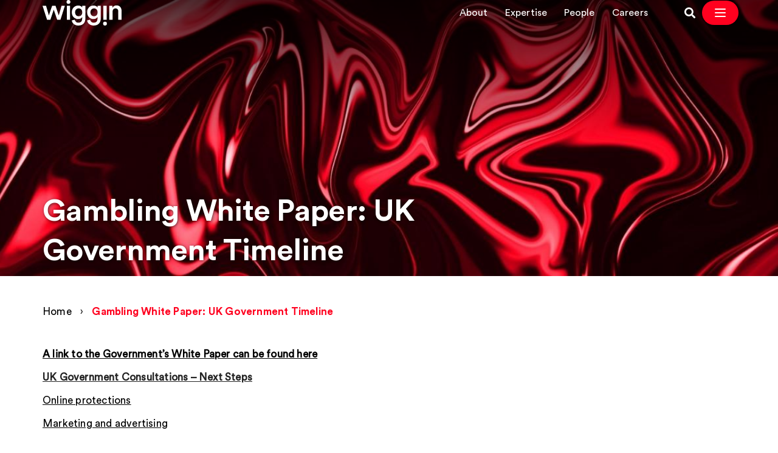

--- FILE ---
content_type: text/html; charset=UTF-8
request_url: https://www.wiggin.co.uk/white-paper-timelines-government/
body_size: 16515
content:
<!doctype html>
<html lang="en-GB">

<head>
    <meta charset="UTF-8">
    <title>Gambling White Paper: UK Government Timeline - Wiggin LLP : Wiggin LLP</title>

    <link rel="apple-touch-icon" sizes="180x180" href="https://www.wiggin.co.uk/app/themes/wiggin-llp/assets/img/favicons/apple-touch-icon.png">
    <link rel="icon" type="image/png" sizes="32x32" href="https://www.wiggin.co.uk/app/themes/wiggin-llp/assets/img/favicons/favicon-32x32.png">
    <link rel="icon" type="image/png" sizes="16x16" href="https://www.wiggin.co.uk/app/themes/wiggin-llp/assets/img/favicons/favicon-16x16.png">
    <link rel="manifest" href="https://www.wiggin.co.uk/app/themes/wiggin-llp/assets/img/favicons/site.webmanifest">
    <link rel="mask-icon" href="https://www.wiggin.co.uk/app/themes/wiggin-llp/assets/img/favicons/safari-pinned-tab.svg" color="#ff0000">
    <meta name="msapplication-TileColor" content="#ffffff">
    <meta name="theme-color" content="#ffffff">

    <meta http-equiv="X-UA-Compatible" content="IE=edge,chrome=1">
    <meta name="viewport" content="width=device-width, initial-scale=1.0">
    <meta name="description" content="">

    <meta name='robots' content='index, follow, max-image-preview:large, max-snippet:-1, max-video-preview:-1' />

	<!-- This site is optimized with the Yoast SEO Premium plugin v25.4 (Yoast SEO v25.9) - https://yoast.com/wordpress/plugins/seo/ -->
	<link rel="canonical" href="https://www.wiggin.co.uk/white-paper-timelines-government/" />
	<meta property="og:locale" content="en_GB" />
	<meta property="og:type" content="article" />
	<meta property="og:title" content="Gambling White Paper: UK Government Timeline - Wiggin LLP" />
	<meta property="og:description" content="A link to the Government&#8217;s White Paper can be found here UK Government Consultations &#8211; Next Steps Online protections Marketing and advertising Gambling Commission’s powers and resources Dispute resolution and consumer redress Children and young adults Land-based gambling Online protections Proposed change How it will be delivered Next step Current status Implementation date Stake limits: Introduction [&hellip;]" />
	<meta property="og:url" content="https://www.wiggin.co.uk/white-paper-timelines-government/" />
	<meta property="og:site_name" content="Wiggin LLP" />
	<meta property="article:modified_time" content="2025-12-16T14:36:31+00:00" />
	<meta property="og:image" content="https://www.wiggin.co.uk/app/uploads/2022/10/Neon-Marble-Red.jpg" />
	<meta property="og:image:width" content="1200" />
	<meta property="og:image:height" content="627" />
	<meta property="og:image:type" content="image/png" />
	<meta name="twitter:card" content="summary_large_image" />
	<meta name="twitter:image" content="https://www.wiggin.co.uk/app/uploads/2022/10/Neon-Marble-Red.jpg" />
	<meta name="twitter:label1" content="Estimated reading time" />
	<meta name="twitter:data1" content="9 minutes" />
	<script type="application/ld+json" class="yoast-schema-graph">{"@context":"https://schema.org","@graph":[{"@type":"WebPage","@id":"https://www.wiggin.co.uk/white-paper-timelines-government/","url":"https://www.wiggin.co.uk/white-paper-timelines-government/","name":"Gambling White Paper: UK Government Timeline - Wiggin LLP","isPartOf":{"@id":"https://www.wiggin.eu/#website"},"datePublished":"2023-05-04T08:56:51+00:00","dateModified":"2025-12-16T14:36:31+00:00","breadcrumb":{"@id":"https://www.wiggin.co.uk/white-paper-timelines-government/#breadcrumb"},"inLanguage":"en-GB","potentialAction":[{"@type":"ReadAction","target":["https://www.wiggin.co.uk/white-paper-timelines-government/"]}]},{"@type":"BreadcrumbList","@id":"https://www.wiggin.co.uk/white-paper-timelines-government/#breadcrumb","itemListElement":[{"@type":"ListItem","position":1,"name":"Home","item":"https://www.wiggin.co.uk/"},{"@type":"ListItem","position":2,"name":"Gambling White Paper: UK Government Timeline"}]},{"@type":"WebSite","@id":"https://www.wiggin.eu/#website","url":"https://www.wiggin.eu/","name":"Wiggin LLP","description":"","publisher":{"@id":"https://www.wiggin.eu/#organization"},"potentialAction":[{"@type":"SearchAction","target":{"@type":"EntryPoint","urlTemplate":"https://www.wiggin.eu/?s={search_term_string}"},"query-input":{"@type":"PropertyValueSpecification","valueRequired":true,"valueName":"search_term_string"}}],"inLanguage":"en-GB"},{"@type":["Organization","Place"],"@id":"https://www.wiggin.eu/#organization","name":"Wiggin LLP","url":"https://www.wiggin.eu/","logo":{"@id":"https://www.wiggin.co.uk/white-paper-timelines-government/#local-main-organization-logo"},"image":{"@id":"https://www.wiggin.co.uk/white-paper-timelines-government/#local-main-organization-logo"},"sameAs":["https://www.linkedin.com/company/wiggin"],"description":"Wiggin is a full service law firm that specialises in media, entertainment, technology and IP.","legalName":"Wiggin LLP","telephone":[],"openingHoursSpecification":[{"@type":"OpeningHoursSpecification","dayOfWeek":["Monday","Tuesday","Wednesday","Thursday","Friday","Saturday","Sunday"],"opens":"09:00","closes":"17:00"}]},{"@type":"ImageObject","inLanguage":"en-GB","@id":"https://www.wiggin.co.uk/white-paper-timelines-government/#local-main-organization-logo","url":"https://www.wiggin.co.uk/app/uploads/2020/10/default-post-img.png","contentUrl":"https://www.wiggin.co.uk/app/uploads/2020/10/default-post-img.png","width":1200,"height":627,"caption":"Wiggin LLP"}]}</script>
	<!-- / Yoast SEO Premium plugin. -->


<link rel='dns-prefetch' href='//www.wiggin.co.uk' />
<link rel='dns-prefetch' href='//use.fontawesome.com' />
<link rel="alternate" title="oEmbed (JSON)" type="application/json+oembed" href="https://www.wiggin.co.uk/wp-json/oembed/1.0/embed?url=https%3A%2F%2Fwww.wiggin.co.uk%2Fwhite-paper-timelines-government%2F" />
<link rel="alternate" title="oEmbed (XML)" type="text/xml+oembed" href="https://www.wiggin.co.uk/wp-json/oembed/1.0/embed?url=https%3A%2F%2Fwww.wiggin.co.uk%2Fwhite-paper-timelines-government%2F&#038;format=xml" />
<style id='wp-img-auto-sizes-contain-inline-css' type='text/css'>
img:is([sizes=auto i],[sizes^="auto," i]){contain-intrinsic-size:3000px 1500px}
/*# sourceURL=wp-img-auto-sizes-contain-inline-css */
</style>
<style id='wp-emoji-styles-inline-css' type='text/css'>

	img.wp-smiley, img.emoji {
		display: inline !important;
		border: none !important;
		box-shadow: none !important;
		height: 1em !important;
		width: 1em !important;
		margin: 0 0.07em !important;
		vertical-align: -0.1em !important;
		background: none !important;
		padding: 0 !important;
	}
/*# sourceURL=wp-emoji-styles-inline-css */
</style>
<style id='wp-block-library-inline-css' type='text/css'>
:root{--wp-block-synced-color:#7a00df;--wp-block-synced-color--rgb:122,0,223;--wp-bound-block-color:var(--wp-block-synced-color);--wp-editor-canvas-background:#ddd;--wp-admin-theme-color:#007cba;--wp-admin-theme-color--rgb:0,124,186;--wp-admin-theme-color-darker-10:#006ba1;--wp-admin-theme-color-darker-10--rgb:0,107,160.5;--wp-admin-theme-color-darker-20:#005a87;--wp-admin-theme-color-darker-20--rgb:0,90,135;--wp-admin-border-width-focus:2px}@media (min-resolution:192dpi){:root{--wp-admin-border-width-focus:1.5px}}.wp-element-button{cursor:pointer}:root .has-very-light-gray-background-color{background-color:#eee}:root .has-very-dark-gray-background-color{background-color:#313131}:root .has-very-light-gray-color{color:#eee}:root .has-very-dark-gray-color{color:#313131}:root .has-vivid-green-cyan-to-vivid-cyan-blue-gradient-background{background:linear-gradient(135deg,#00d084,#0693e3)}:root .has-purple-crush-gradient-background{background:linear-gradient(135deg,#34e2e4,#4721fb 50%,#ab1dfe)}:root .has-hazy-dawn-gradient-background{background:linear-gradient(135deg,#faaca8,#dad0ec)}:root .has-subdued-olive-gradient-background{background:linear-gradient(135deg,#fafae1,#67a671)}:root .has-atomic-cream-gradient-background{background:linear-gradient(135deg,#fdd79a,#004a59)}:root .has-nightshade-gradient-background{background:linear-gradient(135deg,#330968,#31cdcf)}:root .has-midnight-gradient-background{background:linear-gradient(135deg,#020381,#2874fc)}:root{--wp--preset--font-size--normal:16px;--wp--preset--font-size--huge:42px}.has-regular-font-size{font-size:1em}.has-larger-font-size{font-size:2.625em}.has-normal-font-size{font-size:var(--wp--preset--font-size--normal)}.has-huge-font-size{font-size:var(--wp--preset--font-size--huge)}.has-text-align-center{text-align:center}.has-text-align-left{text-align:left}.has-text-align-right{text-align:right}.has-fit-text{white-space:nowrap!important}#end-resizable-editor-section{display:none}.aligncenter{clear:both}.items-justified-left{justify-content:flex-start}.items-justified-center{justify-content:center}.items-justified-right{justify-content:flex-end}.items-justified-space-between{justify-content:space-between}.screen-reader-text{border:0;clip-path:inset(50%);height:1px;margin:-1px;overflow:hidden;padding:0;position:absolute;width:1px;word-wrap:normal!important}.screen-reader-text:focus{background-color:#ddd;clip-path:none;color:#444;display:block;font-size:1em;height:auto;left:5px;line-height:normal;padding:15px 23px 14px;text-decoration:none;top:5px;width:auto;z-index:100000}html :where(.has-border-color){border-style:solid}html :where([style*=border-top-color]){border-top-style:solid}html :where([style*=border-right-color]){border-right-style:solid}html :where([style*=border-bottom-color]){border-bottom-style:solid}html :where([style*=border-left-color]){border-left-style:solid}html :where([style*=border-width]){border-style:solid}html :where([style*=border-top-width]){border-top-style:solid}html :where([style*=border-right-width]){border-right-style:solid}html :where([style*=border-bottom-width]){border-bottom-style:solid}html :where([style*=border-left-width]){border-left-style:solid}html :where(img[class*=wp-image-]){height:auto;max-width:100%}:where(figure){margin:0 0 1em}html :where(.is-position-sticky){--wp-admin--admin-bar--position-offset:var(--wp-admin--admin-bar--height,0px)}@media screen and (max-width:600px){html :where(.is-position-sticky){--wp-admin--admin-bar--position-offset:0px}}

/*# sourceURL=wp-block-library-inline-css */
</style><style id='global-styles-inline-css' type='text/css'>
:root{--wp--preset--aspect-ratio--square: 1;--wp--preset--aspect-ratio--4-3: 4/3;--wp--preset--aspect-ratio--3-4: 3/4;--wp--preset--aspect-ratio--3-2: 3/2;--wp--preset--aspect-ratio--2-3: 2/3;--wp--preset--aspect-ratio--16-9: 16/9;--wp--preset--aspect-ratio--9-16: 9/16;--wp--preset--color--black: #000000;--wp--preset--color--cyan-bluish-gray: #abb8c3;--wp--preset--color--white: #ffffff;--wp--preset--color--pale-pink: #f78da7;--wp--preset--color--vivid-red: #cf2e2e;--wp--preset--color--luminous-vivid-orange: #ff6900;--wp--preset--color--luminous-vivid-amber: #fcb900;--wp--preset--color--light-green-cyan: #7bdcb5;--wp--preset--color--vivid-green-cyan: #00d084;--wp--preset--color--pale-cyan-blue: #8ed1fc;--wp--preset--color--vivid-cyan-blue: #0693e3;--wp--preset--color--vivid-purple: #9b51e0;--wp--preset--gradient--vivid-cyan-blue-to-vivid-purple: linear-gradient(135deg,rgb(6,147,227) 0%,rgb(155,81,224) 100%);--wp--preset--gradient--light-green-cyan-to-vivid-green-cyan: linear-gradient(135deg,rgb(122,220,180) 0%,rgb(0,208,130) 100%);--wp--preset--gradient--luminous-vivid-amber-to-luminous-vivid-orange: linear-gradient(135deg,rgb(252,185,0) 0%,rgb(255,105,0) 100%);--wp--preset--gradient--luminous-vivid-orange-to-vivid-red: linear-gradient(135deg,rgb(255,105,0) 0%,rgb(207,46,46) 100%);--wp--preset--gradient--very-light-gray-to-cyan-bluish-gray: linear-gradient(135deg,rgb(238,238,238) 0%,rgb(169,184,195) 100%);--wp--preset--gradient--cool-to-warm-spectrum: linear-gradient(135deg,rgb(74,234,220) 0%,rgb(151,120,209) 20%,rgb(207,42,186) 40%,rgb(238,44,130) 60%,rgb(251,105,98) 80%,rgb(254,248,76) 100%);--wp--preset--gradient--blush-light-purple: linear-gradient(135deg,rgb(255,206,236) 0%,rgb(152,150,240) 100%);--wp--preset--gradient--blush-bordeaux: linear-gradient(135deg,rgb(254,205,165) 0%,rgb(254,45,45) 50%,rgb(107,0,62) 100%);--wp--preset--gradient--luminous-dusk: linear-gradient(135deg,rgb(255,203,112) 0%,rgb(199,81,192) 50%,rgb(65,88,208) 100%);--wp--preset--gradient--pale-ocean: linear-gradient(135deg,rgb(255,245,203) 0%,rgb(182,227,212) 50%,rgb(51,167,181) 100%);--wp--preset--gradient--electric-grass: linear-gradient(135deg,rgb(202,248,128) 0%,rgb(113,206,126) 100%);--wp--preset--gradient--midnight: linear-gradient(135deg,rgb(2,3,129) 0%,rgb(40,116,252) 100%);--wp--preset--font-size--small: 13px;--wp--preset--font-size--medium: 20px;--wp--preset--font-size--large: 36px;--wp--preset--font-size--x-large: 42px;--wp--preset--spacing--20: 0.44rem;--wp--preset--spacing--30: 0.67rem;--wp--preset--spacing--40: 1rem;--wp--preset--spacing--50: 1.5rem;--wp--preset--spacing--60: 2.25rem;--wp--preset--spacing--70: 3.38rem;--wp--preset--spacing--80: 5.06rem;--wp--preset--shadow--natural: 6px 6px 9px rgba(0, 0, 0, 0.2);--wp--preset--shadow--deep: 12px 12px 50px rgba(0, 0, 0, 0.4);--wp--preset--shadow--sharp: 6px 6px 0px rgba(0, 0, 0, 0.2);--wp--preset--shadow--outlined: 6px 6px 0px -3px rgb(255, 255, 255), 6px 6px rgb(0, 0, 0);--wp--preset--shadow--crisp: 6px 6px 0px rgb(0, 0, 0);}:where(.is-layout-flex){gap: 0.5em;}:where(.is-layout-grid){gap: 0.5em;}body .is-layout-flex{display: flex;}.is-layout-flex{flex-wrap: wrap;align-items: center;}.is-layout-flex > :is(*, div){margin: 0;}body .is-layout-grid{display: grid;}.is-layout-grid > :is(*, div){margin: 0;}:where(.wp-block-columns.is-layout-flex){gap: 2em;}:where(.wp-block-columns.is-layout-grid){gap: 2em;}:where(.wp-block-post-template.is-layout-flex){gap: 1.25em;}:where(.wp-block-post-template.is-layout-grid){gap: 1.25em;}.has-black-color{color: var(--wp--preset--color--black) !important;}.has-cyan-bluish-gray-color{color: var(--wp--preset--color--cyan-bluish-gray) !important;}.has-white-color{color: var(--wp--preset--color--white) !important;}.has-pale-pink-color{color: var(--wp--preset--color--pale-pink) !important;}.has-vivid-red-color{color: var(--wp--preset--color--vivid-red) !important;}.has-luminous-vivid-orange-color{color: var(--wp--preset--color--luminous-vivid-orange) !important;}.has-luminous-vivid-amber-color{color: var(--wp--preset--color--luminous-vivid-amber) !important;}.has-light-green-cyan-color{color: var(--wp--preset--color--light-green-cyan) !important;}.has-vivid-green-cyan-color{color: var(--wp--preset--color--vivid-green-cyan) !important;}.has-pale-cyan-blue-color{color: var(--wp--preset--color--pale-cyan-blue) !important;}.has-vivid-cyan-blue-color{color: var(--wp--preset--color--vivid-cyan-blue) !important;}.has-vivid-purple-color{color: var(--wp--preset--color--vivid-purple) !important;}.has-black-background-color{background-color: var(--wp--preset--color--black) !important;}.has-cyan-bluish-gray-background-color{background-color: var(--wp--preset--color--cyan-bluish-gray) !important;}.has-white-background-color{background-color: var(--wp--preset--color--white) !important;}.has-pale-pink-background-color{background-color: var(--wp--preset--color--pale-pink) !important;}.has-vivid-red-background-color{background-color: var(--wp--preset--color--vivid-red) !important;}.has-luminous-vivid-orange-background-color{background-color: var(--wp--preset--color--luminous-vivid-orange) !important;}.has-luminous-vivid-amber-background-color{background-color: var(--wp--preset--color--luminous-vivid-amber) !important;}.has-light-green-cyan-background-color{background-color: var(--wp--preset--color--light-green-cyan) !important;}.has-vivid-green-cyan-background-color{background-color: var(--wp--preset--color--vivid-green-cyan) !important;}.has-pale-cyan-blue-background-color{background-color: var(--wp--preset--color--pale-cyan-blue) !important;}.has-vivid-cyan-blue-background-color{background-color: var(--wp--preset--color--vivid-cyan-blue) !important;}.has-vivid-purple-background-color{background-color: var(--wp--preset--color--vivid-purple) !important;}.has-black-border-color{border-color: var(--wp--preset--color--black) !important;}.has-cyan-bluish-gray-border-color{border-color: var(--wp--preset--color--cyan-bluish-gray) !important;}.has-white-border-color{border-color: var(--wp--preset--color--white) !important;}.has-pale-pink-border-color{border-color: var(--wp--preset--color--pale-pink) !important;}.has-vivid-red-border-color{border-color: var(--wp--preset--color--vivid-red) !important;}.has-luminous-vivid-orange-border-color{border-color: var(--wp--preset--color--luminous-vivid-orange) !important;}.has-luminous-vivid-amber-border-color{border-color: var(--wp--preset--color--luminous-vivid-amber) !important;}.has-light-green-cyan-border-color{border-color: var(--wp--preset--color--light-green-cyan) !important;}.has-vivid-green-cyan-border-color{border-color: var(--wp--preset--color--vivid-green-cyan) !important;}.has-pale-cyan-blue-border-color{border-color: var(--wp--preset--color--pale-cyan-blue) !important;}.has-vivid-cyan-blue-border-color{border-color: var(--wp--preset--color--vivid-cyan-blue) !important;}.has-vivid-purple-border-color{border-color: var(--wp--preset--color--vivid-purple) !important;}.has-vivid-cyan-blue-to-vivid-purple-gradient-background{background: var(--wp--preset--gradient--vivid-cyan-blue-to-vivid-purple) !important;}.has-light-green-cyan-to-vivid-green-cyan-gradient-background{background: var(--wp--preset--gradient--light-green-cyan-to-vivid-green-cyan) !important;}.has-luminous-vivid-amber-to-luminous-vivid-orange-gradient-background{background: var(--wp--preset--gradient--luminous-vivid-amber-to-luminous-vivid-orange) !important;}.has-luminous-vivid-orange-to-vivid-red-gradient-background{background: var(--wp--preset--gradient--luminous-vivid-orange-to-vivid-red) !important;}.has-very-light-gray-to-cyan-bluish-gray-gradient-background{background: var(--wp--preset--gradient--very-light-gray-to-cyan-bluish-gray) !important;}.has-cool-to-warm-spectrum-gradient-background{background: var(--wp--preset--gradient--cool-to-warm-spectrum) !important;}.has-blush-light-purple-gradient-background{background: var(--wp--preset--gradient--blush-light-purple) !important;}.has-blush-bordeaux-gradient-background{background: var(--wp--preset--gradient--blush-bordeaux) !important;}.has-luminous-dusk-gradient-background{background: var(--wp--preset--gradient--luminous-dusk) !important;}.has-pale-ocean-gradient-background{background: var(--wp--preset--gradient--pale-ocean) !important;}.has-electric-grass-gradient-background{background: var(--wp--preset--gradient--electric-grass) !important;}.has-midnight-gradient-background{background: var(--wp--preset--gradient--midnight) !important;}.has-small-font-size{font-size: var(--wp--preset--font-size--small) !important;}.has-medium-font-size{font-size: var(--wp--preset--font-size--medium) !important;}.has-large-font-size{font-size: var(--wp--preset--font-size--large) !important;}.has-x-large-font-size{font-size: var(--wp--preset--font-size--x-large) !important;}
/*# sourceURL=global-styles-inline-css */
</style>

<style id='classic-theme-styles-inline-css' type='text/css'>
/*! This file is auto-generated */
.wp-block-button__link{color:#fff;background-color:#32373c;border-radius:9999px;box-shadow:none;text-decoration:none;padding:calc(.667em + 2px) calc(1.333em + 2px);font-size:1.125em}.wp-block-file__button{background:#32373c;color:#fff;text-decoration:none}
/*# sourceURL=/wp-includes/css/classic-themes.min.css */
</style>
<link rel='stylesheet' id='wiggin-style-css' href='https://www.wiggin.co.uk/app/themes/wiggin-llp/style.css?ver=469' type='text/css' media='all' />
<link rel='stylesheet' id='font-awesome-css' href='https://use.fontawesome.com/releases/v5.13.0/css/all.css?ver=6.9' type='text/css' media='all' />
<script type="text/javascript" src="https://www.wiggin.co.uk/admin/wp-includes/js/jquery/jquery.min.js?ver=3.7.1" id="jquery-core-js"></script>
<script type="text/javascript" src="https://www.wiggin.co.uk/admin/wp-includes/js/jquery/jquery-migrate.min.js?ver=3.4.1" id="jquery-migrate-js"></script>
<link rel="https://api.w.org/" href="https://www.wiggin.co.uk/wp-json/" /><link rel="alternate" title="JSON" type="application/json" href="https://www.wiggin.co.uk/wp-json/wp/v2/pages/21162" /><link rel="EditURI" type="application/rsd+xml" title="RSD" href="https://www.wiggin.co.uk/admin/xmlrpc.php?rsd" />
<link rel='shortlink' href='https://www.wiggin.co.uk/?p=21162' />
<link rel="canonical" href="https://www.wiggin.co.uk/white-paper-timelines-government/" /><!-- Google tag (gtag.js) -->
<script async src="https://www.googletagmanager.com/gtag/js?id=G-B4394PTSHD"></script>
<script>
  window.dataLayer = window.dataLayer || [];
  function gtag(){dataLayer.push(arguments);}
  gtag('js', new Date());
  gtag('config', 'G-B4394PTSHD');
</script>

    <script>
    window.dataLayer = window.dataLayer || [];

    function gtag() {
      dataLayer.push(arguments);
    }

    gtag("consent", "default", {
      ad_storage: "denied",
      ad_user_data: "denied",
      ad_personalization: "denied",
      analytics_storage: "denied",
      functionality_storage: "denied",
      personalization_storage: "denied",
      security_storage: "granted",
      wait_for_update: 2000,
    });
    gtag("set", "ads_data_redaction", true);
    gtag("set", "url_passthrough", true);
  </script>

  <script>
    (function(w, d, s, l, i) {
      w[l] = w[l] || [];
      w[l].push({
        'gtm.start': new Date().getTime(),
        event: 'gtm.js'
      });
      var f = d.getElementsByTagName(s)[0],
        j = d.createElement(s),
        dl = l != 'dataLayer' ? '&l=' + l : '';
      j.async = true;
      j.src =
        'https://www.googletagmanager.com/gtm.js?id=' + i + dl;
      f.parentNode.insertBefore(j, f);
    })(window, document, 'script', 'dataLayer', 'GTM-NGCK54CZ');
  </script>

      <script id="cookieyes" type="text/javascript" src="https://cdn-cookieyes.com/client_data/3c79abd4c23c4b4ee1cb34d0/script.js"></script>
  </head>

<body class="wp-singular page-template-default page page-id-21162 wp-theme-wiggin-llp page-has-hero white-paper-timelines-government hero__darkgrey footer__white new-navigation-enabled">
    <noscript><iframe src="https://www.googletagmanager.com/ns.html?id=GTM-NGCK54CZ" height="0" width="0" style="display:none;visibility:hidden"></iframe></noscript>

    <!-- §§§ Using normal ID for hero content §§§ --><!-- §§§ Using normal ID for hero content §§§ --><style type="text/css">
			@media only screen and (max-width : 480px) {
				.hero-banner {
					background-image: url(https://www.wiggin.co.uk/app/uploads/2022/10/Neon-Marble-Red.jpg);
					background-position: center;
					min-height: 200px;
				}
			}

			@media only screen and (min-width : 768px) {
				.hero-banner {
					background-image: url(https://www.wiggin.co.uk/app/uploads/2022/10/Neon-Marble-Red.jpg);
					background-position: center;
				}
			}

			@media only screen and (min-width : 992px) {
				.hero-banner {
					background-image: url(https://www.wiggin.co.uk/app/uploads/2022/10/Neon-Marble-Red.jpg);
					background-position: center;
				}
			}

			@media only screen and (min-width : 1200px) {
				.hero-banner {
					background-image: url(https://www.wiggin.co.uk/app/uploads/2022/10/Neon-Marble-Red.jpg);
					background-position: center;
				}
			}
		</style>
        <header class="hero-banner" style="background-image: url(https://www.wiggin.co.uk/app/uploads/2022/10/Neon-Marble-Red.jpg); background-position: center;" >

            <div class="outer background-nav">
                <div class="container">
                    <div class="row ">
                        <div class="logo logo-header-container col-md-1">
                            <a href="/" class="logo  logo-header " title="Wiggin Logo Header" aria-label="Wiggin Logo Header">
                                <svg xmlns="http://www.w3.org/2000/svg" viewBox="0 0 876.34 281.26">
    <path class="path" d="M308.5,21.3a21.16,21.16,0,0,1-42.32,0,21.16,21.16,0,1,1,42.32,0ZM269.27,216.87v-153H305.4v153Z"/>
    <path class="path" d="M143.89,63.85,180,169.73,210.5,63.85h37.07l-49,153H162.11l-38-110L87,216.86H49.64L0,63.85H39l31.1,105.88L106.19,63.85Z"/>
    <path class="path" d="M357.55,216.54c2.52,18.85,17.28,33,38.33,33,28.91,0,43.36-14.76,43.36-45.87v-16c-6.6,11.94-22,22.3-44.3,22.3-40.84,0-70.69-31.41-70.69-74.46,0-40.84,28.59-74.46,70.69-74.46,23.88,0,38.64,9.74,45.24,22.31V63.85h35.19V202.4c0,40.85-21.05,78.86-78.54,78.86-40.53,0-68.81-25.13-72.89-55.92Zm82.63-81.06c0-26.07-16.65-43-39.27-43-23.25,0-39.9,17-39.9,43,0,26.71,16,43.36,39.9,43.36C424.16,178.84,440.18,161.88,440.18,135.48Z"/>
    <path class="path" d="M527.77,216.54c2.51,18.85,17.28,33,38.33,33,28.9,0,43.36-14.76,43.36-45.87v-16c-6.6,11.94-22,22.3-44.3,22.3-40.85,0-70.69-31.41-70.69-74.46,0-40.84,28.59-74.46,70.69-74.46C589,61,603.8,70.76,610.4,83.33V63.85h35.19V202.4c0,40.85-21.05,78.86-78.55,78.86-40.53,0-68.8-25.13-72.89-55.92Zm82.63-81.06c0-26.07-16.65-43-39.27-43-23.25,0-39.9,17-39.9,43,0,26.71,16,43.36,39.9,43.36C594.37,178.84,610.4,161.88,610.4,135.48Z"/>
    <path class="path" d="M671.39,260a21.16,21.16,0,0,1,42.32,0,21.16,21.16,0,1,1-42.32,0ZM710.62,64.39v153H674.49v-153Z"/>
    <path class="path" d="M776.75,216.86H740.31v-153h35.5V84.27c10.05-17.59,28.27-24.82,45.24-24.82,37.38,0,55.29,27,55.29,60.64v96.77H839.9V126.37c0-18.85-8.48-33.93-31.42-33.93-20.73,0-31.73,16-31.73,36.13Z"/>
</svg>

                                <span style="display: none;">Wiggin Logo Header</span>
                            </a>
                        </div>

                        <div class="nav-main col-md-11">
                            
                            <!-- New Navigation Layout -->
                            <div class="nav-container new-nav-desktop-only">
                                <nav class="new-nav-wrapper" role="navigation">
                                    <div class="top-bar-nav">
                                        <ul id="menu-top-nav" class="top-bar-menu"><li id="menu-item-25991" class="dotsanchor menu-item menu-item-type-post_type menu-item-object-page menu-item-25991"><a href="https://www.wiggin.co.uk/about-us/">About</a></li>
<li id="menu-item-25992" class="menu-item menu-item-type-post_type menu-item-object-page menu-item-25992"><a href="https://www.wiggin.co.uk/expertise/">Expertise</a></li>
<li id="menu-item-25993" class="menu-item menu-item-type-post_type menu-item-object-page menu-item-25993"><a href="https://www.wiggin.co.uk/people/">People</a></li>
<li id="menu-item-25994" class="menu-item menu-item-type-post_type menu-item-object-page menu-item-25994"><a href="https://www.wiggin.co.uk/careers/">Careers</a></li>
</ul>
                                    </div>
                                    <div class="nav-actions">
                                        <a href="/search/" class="search-icon-link" title="Search">
                                            <i class="fas fa-search"></i>
                                            <span style="display: none;">Search Icon</span>
                                        </a>
                                        <span class="new-burger-toggle">
                                            <button class="new-burger-btn" id="new_burger_btn" aria-label="Open Navigation Menu">
                                                <svg viewBox="0 0 24 24" fill="none" xmlns="http://www.w3.org/2000/svg">
                                                    <path d="M4 6h16M4 12h16M4 18h16" stroke="white" stroke-width="2" stroke-linecap="round"/>
                                                </svg>
                                            </button>
                                        </span>
                                    </div>
                                </nav>
                            </div>

                            <!-- Original Navigation Layout (Mobile Fallback) -->
                            <div class="original-nav-mobile-only">
                                <span class="menu-toggle">
                                    <label for="togglr" id="burger_togglr">
                                        <span style="display: none;">Hidden Burger Nav</span>
                                        <svg class="burger_inactive"><g><path d="M7 0h16v2H7zM3 15h16v2H3zM0 8h26v2H0z"/></g></svg>
                                        <svg class="burger_active"><g><path d="M2.05.636L13.364 11.95l-1.414 1.414L.636 2.05z"/><path d="M.636 11.95L11.95.636l1.414 1.414L2.05 13.364z"/></g></svg>
                                    </label>
                                </span>
                                <nav class="topnav nav-wrapper mt-5" role="navigation">
                                    <ul id="menu-header-menu" class="menu"><li id="menu-item-13723" class="menu-item menu-item-type-post_type menu-item-object-page menu-item-has-children menu-item-13723 dotsanchor"><a href="https://www.wiggin.co.uk/about-us/" class="menu-item menu-item-type-post_type menu-item-object-page menu-item-has-children menu-item-13723">About</a><span class="sub-menu-arrow chevron"></span><div class="hover-container"><div class="hover-container-inner"><div class="introduction-menu-item-wrapper">
                    <span class="sub-menu-title">About us</span>
                    <span class="sub-menu-desc">We’re a full service law firm that specialises in Media, Entertainment, Technology and IP.<br />
<br />
We help you realise the value of your ideas in a digital age.<br />
</span>
                    <a class="btn" href="/about-us/" target="">Discover Wiggin</a>
                </div><ul class="sub-menu"><li class="go-back-one"><span class="sub-menu-arrow chevron"></span> Back to Main menu</li><li class="sub-menu-title">About</li><li id="menu-item-13733" class="menu-item menu-item-type-post_type menu-item-object-page  menu-item-13733"><a href="https://www.wiggin.co.uk/about-us/our-values/" class="menu-item menu-item-type-post_type menu-item-object-page  menu-item-13733">Our values</a></li><li id="menu-item-13725" class="menu-item menu-item-type-post_type menu-item-object-page  menu-item-13725"><a href="https://www.wiggin.co.uk/about-us/awards/" class="menu-item menu-item-type-post_type menu-item-object-page  menu-item-13725">Awards &#038; recognition</a></li><li id="menu-item-13735" class="menu-item menu-item-type-post_type menu-item-object-page  menu-item-13735"><a href="https://www.wiggin.co.uk/about-us/our-responsibilities/" class="menu-item menu-item-type-post_type menu-item-object-page  menu-item-13735">Our responsibilities</a></li><li id="menu-item-13736" class="menu-item menu-item-type-post_type menu-item-object-page  menu-item-13736"><a href="https://www.wiggin.co.uk/about-us/diversity-inclusion/" class="menu-item menu-item-type-post_type menu-item-object-page  menu-item-13736">Diversity &#038; inclusion</a></li><li id="menu-item-17727" class="menu-item menu-item-type-post_type menu-item-object-page  menu-item-17727"><a href="https://www.wiggin.co.uk/about-us/roundhouse-partnership/" class="menu-item menu-item-type-post_type menu-item-object-page  menu-item-17727">Roundhouse partnership</a></li><li id="menu-item-13741" class="menu-item menu-item-type-post_type menu-item-object-page  menu-item-13741"><a href="https://www.wiggin.co.uk/news-press/" class="menu-item menu-item-type-post_type menu-item-object-page  menu-item-13741">News</a></li><li id="menu-item-15312" class="menu-item menu-item-type-post_type menu-item-object-page  menu-item-15312"><a href="https://www.wiggin.co.uk/about-us/businesses-and-products/" class="menu-item menu-item-type-post_type menu-item-object-page  menu-item-15312">Businesses &#038; products</a></li><li id="menu-item-18035" class="menu-item menu-item-type-post_type menu-item-object-page  menu-item-18035"><a href="https://www.wiggin.co.uk/about-us/wiggin-charitable-foundation/" class="menu-item menu-item-type-post_type menu-item-object-page  menu-item-18035">The Wiggin Charitable Foundation</a></li><li id="menu-item-25779" class="menu-item menu-item-type-post_type menu-item-object-expertise  menu-item-25779"><a href="https://www.wiggin.co.uk/expertise/international-clients/" class="menu-item menu-item-type-post_type menu-item-object-expertise  menu-item-25779">International</a></li></ul><div class="feature-menu-item-wrapper">
                    <span class="pre-title">Featured</span>
                    <a href="https://www.wiggin.co.uk/about-us/roundhouse-partnership/" class="featured_link">
                    <img src="https://www.wiggin.co.uk/app/uploads/2020/09/30.png">
                    <span class="sub-menu-title">Roundhouse Partnership</span>
                    <span class="sub-menu-desc">We’re delighted to have partnered with the Roundhouse to drive lasting change within the creative industries by empowering young, diverse entrepreneurs and providing the business skills, networks and opportunities for young people to thrive.</span>
                    </a></div></div></div></li><li id="menu-item-13738" class="menu-item menu-item-type-post_type menu-item-object-page  menu-item-13738 "><a href="https://www.wiggin.co.uk/expertise/" class="menu-item menu-item-type-post_type menu-item-object-page  menu-item-13738">Expertise</a><div class="hover-container"><div class="hover-container-inner"></div></div></li><li id="menu-item-13739" class="menu-item menu-item-type-post_type menu-item-object-page  menu-item-13739 "><a href="https://www.wiggin.co.uk/people/" class="menu-item menu-item-type-post_type menu-item-object-page  menu-item-13739">People</a><div class="hover-container"><div class="hover-container-inner"></div></div></li><li id="menu-item-13740" class="menu-item menu-item-type-post_type menu-item-object-page  menu-item-13740 "><a href="https://www.wiggin.co.uk/insight/" class="menu-item menu-item-type-post_type menu-item-object-page  menu-item-13740">Insight</a><div class="hover-container"><div class="hover-container-inner"></div></div></li><li id="menu-item-13859" class="menu-item menu-item-type-post_type menu-item-object-page menu-item-has-children menu-item-13859 "><a href="https://www.wiggin.co.uk/careers/" class="menu-item menu-item-type-post_type menu-item-object-page menu-item-has-children menu-item-13859">Careers</a><span class="sub-menu-arrow chevron"></span><div class="hover-container"><div class="hover-container-inner"><div class="introduction-menu-item-wrapper">
                    <span class="sub-menu-title">Careers</span>
                    <span class="sub-menu-desc">Wiggin’s culture is unique among law firms – both in what we expect from our people and the way we create value in the industries we serve.</span>
                    <a class="btn" href="/careers/" target="">Learn more</a>
                </div><ul class="sub-menu"><li class="go-back-one"><span class="sub-menu-arrow chevron"></span> Back to Main menu</li><li class="sub-menu-title">Careers</li><li id="menu-item-17369" class="menu-item menu-item-type-post_type menu-item-object-page  menu-item-17369"><a href="https://www.wiggin.co.uk/careers/" class="menu-item menu-item-type-post_type menu-item-object-page  menu-item-17369">Careers - overview</a></li><li id="menu-item-13860" class="menu-item menu-item-type-post_type menu-item-object-page  menu-item-13860"><a href="https://www.wiggin.co.uk/careers/partners/" class="menu-item menu-item-type-post_type menu-item-object-page  menu-item-13860">Partners</a></li><li id="menu-item-13861" class="menu-item menu-item-type-post_type menu-item-object-page  menu-item-13861"><a href="https://www.wiggin.co.uk/careers/lawyers/" class="menu-item menu-item-type-post_type menu-item-object-page  menu-item-13861">Lawyers</a></li><li id="menu-item-13862" class="menu-item menu-item-type-post_type menu-item-object-page  menu-item-13862"><a href="https://www.wiggin.co.uk/careers/business-support/" class="menu-item menu-item-type-post_type menu-item-object-page  menu-item-13862">Business management</a></li><li id="menu-item-13863" class="menu-item menu-item-type-post_type menu-item-object-page  menu-item-13863"><a href="https://www.wiggin.co.uk/careers/training-contract-applications/" class="menu-item menu-item-type-post_type menu-item-object-page  menu-item-13863">Trainees</a></li><li id="menu-item-18452" class="menu-item menu-item-type-custom menu-item-object-custom  menu-item-18452"><a href="https://fsr.cvmailuk.com/wiggin/main.cfm?page=jobBoard&fo=1&officelocation=&groupType_4=&x-token=iru52etxdet9ih4vhg06017xc0211rqg1mn073ma&filter=" class="menu-item menu-item-type-custom menu-item-object-custom  menu-item-18452">Current vacancies</a></li><li id="menu-item-20268" class="menu-item menu-item-type-post_type menu-item-object-page  menu-item-20268"><a href="https://www.wiggin.co.uk/careers/work-experience/" class="menu-item menu-item-type-post_type menu-item-object-page  menu-item-20268">Work experience</a></li></ul><div class="feature-menu-item-wrapper">
                    <span class="pre-title">Featured</span>
                    <a href="/about-us/our-values/" class="featured_link">
                    <img src="https://www.wiggin.co.uk/app/uploads/2020/09/Abstract2_iStock-917750358-scaled.jpg">
                    <span class="sub-menu-title">What matters most to us</span>
                    <span class="sub-menu-desc">We strive to be visionary, authentic, unified, responsible and excellent in everything we do. Equality, diversity, inclusion and participation engage all our values.</span>
                    </a></div></div></div></li><li id="menu-item-13742" class="menu-item menu-item-type-post_type menu-item-object-page  menu-item-13742 "><a href="https://www.wiggin.co.uk/contact/" class="menu-item menu-item-type-post_type menu-item-object-page  menu-item-13742">Contact</a><div class="hover-container"><div class="hover-container-inner"></div></div></li><li class="search_link"><a href="/search/" title="Search"><i class="fas fa-search"></i><span style="display: none;">Search Icon</span></a></li></ul>
                                    <form class="mobile-search">
        <label class="general_search">
            <input id="mobile-search-input" type="text" placeholder="Search" autocomplete="off" title="Type search term here">
        </label>
    </form>
                                    <span class="header-social-icons"><div class="social-links"><a href="https://www.linkedin.com/company/380619/admin/" title="Social Media Link" target="" aria-label="Social Media Link"><i class="fab fa-linkedin-in" aria-hidden="true"></i></a></div></span>
                                </nav>
                            </div>
                            <span class="menu-toggle original-nav-mobile-only">
                <label for="togglr" id="burger_togglr"><span style="display: none;">Hidden Burger Nav</span><svg class="burger_inactive"><g><path d="M7 0h16v2H7zM3 15h16v2H3zM0 8h26v2H0z"/></g></svg><svg class="burger_active"><g><path d="M2.05.636L13.364 11.95l-1.414 1.414L.636 2.05z"/><path d="M.636 11.95L11.95.636l1.414 1.414L2.05 13.364z"/></g></svg></label>
            </span>
                        </div>
                    </div>
                </div>
            </div>

            <div class="burger-panel" id="burger_panel" style="background-image: url(https://www.wiggin.co.uk/app/uploads/2025/12/Website-image-3.webp);" data-bg-images-count="4">
                    <div class="burger-panel-content">
                        <div class="burger-panel-inner">
                            <a href="/" class="burger-panel-logo" title="Wiggin Logo" aria-label="Wiggin Logo">
                                <svg xmlns="http://www.w3.org/2000/svg" viewBox="0 0 876.34 281.26">
    <path class="path" d="M308.5,21.3a21.16,21.16,0,0,1-42.32,0,21.16,21.16,0,1,1,42.32,0ZM269.27,216.87v-153H305.4v153Z"/>
    <path class="path" d="M143.89,63.85,180,169.73,210.5,63.85h37.07l-49,153H162.11l-38-110L87,216.86H49.64L0,63.85H39l31.1,105.88L106.19,63.85Z"/>
    <path class="path" d="M357.55,216.54c2.52,18.85,17.28,33,38.33,33,28.91,0,43.36-14.76,43.36-45.87v-16c-6.6,11.94-22,22.3-44.3,22.3-40.84,0-70.69-31.41-70.69-74.46,0-40.84,28.59-74.46,70.69-74.46,23.88,0,38.64,9.74,45.24,22.31V63.85h35.19V202.4c0,40.85-21.05,78.86-78.54,78.86-40.53,0-68.81-25.13-72.89-55.92Zm82.63-81.06c0-26.07-16.65-43-39.27-43-23.25,0-39.9,17-39.9,43,0,26.71,16,43.36,39.9,43.36C424.16,178.84,440.18,161.88,440.18,135.48Z"/>
    <path class="path" d="M527.77,216.54c2.51,18.85,17.28,33,38.33,33,28.9,0,43.36-14.76,43.36-45.87v-16c-6.6,11.94-22,22.3-44.3,22.3-40.85,0-70.69-31.41-70.69-74.46,0-40.84,28.59-74.46,70.69-74.46C589,61,603.8,70.76,610.4,83.33V63.85h35.19V202.4c0,40.85-21.05,78.86-78.55,78.86-40.53,0-68.8-25.13-72.89-55.92Zm82.63-81.06c0-26.07-16.65-43-39.27-43-23.25,0-39.9,17-39.9,43,0,26.71,16,43.36,39.9,43.36C594.37,178.84,610.4,161.88,610.4,135.48Z"/>
    <path class="path" d="M671.39,260a21.16,21.16,0,0,1,42.32,0,21.16,21.16,0,1,1-42.32,0ZM710.62,64.39v153H674.49v-153Z"/>
    <path class="path" d="M776.75,216.86H740.31v-153h35.5V84.27c10.05-17.59,28.27-24.82,45.24-24.82,37.38,0,55.29,27,55.29,60.64v96.77H839.9V126.37c0-18.85-8.48-33.93-31.42-33.93-20.73,0-31.73,16-31.73,36.13Z"/>
</svg>

                                <span style="display: none;">Wiggin Logo</span>
                            </a>
                            <div class="burger-menu-columns-container">
                                <ul id="menu-new-burger" class="burger-panel-menu"><li id="menu-item-25972" class="menu-item menu-item-type-post_type menu-item-object-page menu-item-has-children menu-item-25972"><a href="https://www.wiggin.co.uk/about-us/">About</a>
<ul class="sub-menu">
	<li id="menu-item-25973" class="menu-item menu-item-type-post_type menu-item-object-page menu-item-25973"><a href="https://www.wiggin.co.uk/about-us/awards/">Awards &#038; recognition</a></li>
	<li id="menu-item-25974" class="menu-item menu-item-type-post_type menu-item-object-page menu-item-25974"><a href="https://www.wiggin.co.uk/about-us/businesses-and-products/">Businesses &#038; products</a></li>
	<li id="menu-item-25975" class="menu-item menu-item-type-post_type menu-item-object-page menu-item-25975"><a href="https://www.wiggin.co.uk/about-us/diversity-inclusion/">Diversity &#038; inclusion</a></li>
	<li id="menu-item-25976" class="menu-item menu-item-type-custom menu-item-object-custom menu-item-25976"><a href="/expertise/international-clients/">International</a></li>
	<li id="menu-item-25977" class="menu-item menu-item-type-custom menu-item-object-custom menu-item-has-children menu-item-25977"><a href="#">Our impact</a>
	<ul class="sub-menu">
		<li id="menu-item-25978" class="menu-item menu-item-type-post_type menu-item-object-page menu-item-25978"><a href="https://www.wiggin.co.uk/about-us/our-responsibilities/community-spirit/">Community</a></li>
		<li id="menu-item-25979" class="menu-item menu-item-type-post_type menu-item-object-page menu-item-25979"><a href="https://www.wiggin.co.uk/about-us/our-responsibilities/pro-bono-work/">Pro bono work</a></li>
		<li id="menu-item-25980" class="menu-item menu-item-type-post_type menu-item-object-page menu-item-25980"><a href="https://www.wiggin.co.uk/about-us/roundhouse-partnership/">Roundhouse partnership</a></li>
		<li id="menu-item-25981" class="menu-item menu-item-type-post_type menu-item-object-page menu-item-25981"><a href="https://www.wiggin.co.uk/about-us/our-responsibilities/sustainability/">Sustainability</a></li>
		<li id="menu-item-25982" class="menu-item menu-item-type-post_type menu-item-object-page menu-item-25982"><a href="https://www.wiggin.co.uk/about-us/wiggin-charitable-foundation/">Wiggin Charitable Foundation</a></li>
	</ul>
</li>
	<li id="menu-item-25983" class="menu-item menu-item-type-post_type menu-item-object-page menu-item-25983"><a href="https://www.wiggin.co.uk/about-us/our-values/">Our values</a></li>
</ul>
</li>
<li id="menu-item-25984" class="menu-item menu-item-type-post_type menu-item-object-page menu-item-25984"><a href="https://www.wiggin.co.uk/expertise/">Expertise</a></li>
<li id="menu-item-25985" class="menu-item menu-item-type-post_type menu-item-object-page menu-item-25985"><a href="https://www.wiggin.co.uk/people/">People</a></li>
<li id="menu-item-25986" class="menu-item menu-item-type-post_type menu-item-object-page menu-item-has-children menu-item-25986"><a href="https://www.wiggin.co.uk/careers/">Careers</a>
<ul class="sub-menu">
	<li id="menu-item-26279" class="menu-item menu-item-type-post_type menu-item-object-page menu-item-26279"><a href="https://www.wiggin.co.uk/careers/partners/">Partners</a></li>
	<li id="menu-item-26280" class="menu-item menu-item-type-post_type menu-item-object-page menu-item-26280"><a href="https://www.wiggin.co.uk/careers/lawyers/">Lawyers</a></li>
	<li id="menu-item-26282" class="menu-item menu-item-type-post_type menu-item-object-page menu-item-26282"><a href="https://www.wiggin.co.uk/careers/training-contract-applications/">Trainees</a></li>
	<li id="menu-item-26281" class="menu-item menu-item-type-post_type menu-item-object-page menu-item-26281"><a href="https://www.wiggin.co.uk/careers/business-support/">Business management</a></li>
	<li id="menu-item-26283" class="menu-item menu-item-type-custom menu-item-object-custom menu-item-26283"><a href="https://fsr.cvmailuk.com/wiggin/main.cfm?page=jobBoard&#038;fo=1&#038;officelocation=&#038;groupType_4=&#038;x-token=iru52etxdet9ih4vhg06017xc0211rqg1mn073ma&#038;filter=">Current vacancies</a></li>
	<li id="menu-item-26278" class="menu-item menu-item-type-post_type menu-item-object-page menu-item-26278"><a href="https://www.wiggin.co.uk/careers/work-experience/">Work experience</a></li>
</ul>
</li>
<li id="menu-item-25987" class="menu-item menu-item-type-post_type menu-item-object-page menu-item-25987"><a href="https://www.wiggin.co.uk/insight/">Industry insights</a></li>
<li id="menu-item-26139" class="menu-item menu-item-type-post_type menu-item-object-page menu-item-26139"><a href="https://www.wiggin.co.uk/news-press/">News</a></li>
<li id="menu-item-25989" class="menu-item menu-item-type-post_type menu-item-object-page menu-item-25989"><a href="https://www.wiggin.co.uk/contact/">Contact</a></li>
<li id="menu-item-25990" class="menu-item menu-item-type-post_type menu-item-object-page menu-item-25990"><a href="https://www.wiggin.co.uk/search/">Search</a></li>
</ul>
                            </div>
                        </div>
                        <div class="burger-panel-close" id="burger_panel_close">
                            <svg viewBox="0 0 24 24" fill="none" xmlns="http://www.w3.org/2000/svg">
                                <path d="M6 6L18 18M6 18L18 6" stroke="white" stroke-width="2" stroke-linecap="round"/>
                            </svg>
                        </div>
                    </div>
                </div>
            <div class="background-hero" >
            <div class="container hero hero-bg">
                <div class="row">
                    <div class="hero-content col-md-7">
                        <div><h1 class="hero-heading h1">Gambling White Paper: UK Government Timeline</h1></div>
                    </div>
                </div>
            </div>
        </div>
        </header>
    <main role="main">
        <div class="container mt-5 mb-2 crumb-container">
        <div class="row">
            <div class="col-md-12">
                <p class="crumb-wrapper"><span><span><a href="https://www.wiggin.co.uk/">Home</a></span> › <span class="breadcrumb_last" aria-current="page">Gambling White Paper: UK Government Timeline</span></span></p>            </div>
        </div>
    </div>
                        <article><section class="background_white"><div class="container container_page"><div class="row"><div class="col-md-12 wiggin-column-1-of-1"><div class="row"><div class="col-12"><div class="column-text"><p><strong><a href="https://www.gov.uk/government/publications/high-stakes-gambling-reform-for-the-digital-age/high-stakes-gambling-reform-for-the-digital-age"><span class="ui-provider ha b c d e f g h i j k l m n o p q r s t u v w x y z ab ac ae af ag ah ai aj ak" dir="ltr">A link to the Government&#8217;s White Paper can be found here</span></a></strong></p>
<p><span style="text-decoration: underline;"><strong>UK Government Consultations &#8211; Next Steps</strong></span></p>
<p><a href="https://www.wiggin.co.uk/white-paper-timelines-government/#online">Online protections</a></p>
<p><a href="https://www.wiggin.co.uk/white-paper-timelines-government/#marketing">Marketing and advertising</a></p>
<p><a href="https://www.wiggin.co.uk/white-paper-timelines-government/#powers">Gambling Commission’s powers and resources</a></p>
<p><a href="https://www.wiggin.co.uk/white-paper-timelines-government/#redress">Dispute resolution and consumer redress</a></p>
<p><a href="https://www.wiggin.co.uk/white-paper-timelines-government/#children">Children and young adults</a></p>
<p><a href="https://www.wiggin.co.uk/white-paper-timelines-government/#land">Land-based gambling</a></p>
</div></div></div><div class="row"><div class="col-12"><a name="online"></a></div></div><div class="row"><div class="col-12"><div class="column-text"><table>
<table bordercolor="#FF011F">
<tbody>
<tr>
<td colspan="5" width="100%">
<p style="text-align: center;"><a href="https://www.wiggin.co.uk/white-paper-timelines-government/#online"><strong>Online protections</strong></a></p>
</td>
</tr>
<tr>
<td width="21%"><strong>Proposed change</strong></td>
<td width="17%"><strong>How it will be delivered</strong></td>
<td width="19%"><strong>Next step</strong></td>
<td width="20%"><strong>Current status</strong></td>
<td width="23%"><strong>Implementation date</strong></td>
</tr>
<tr>
<td width="21%"><strong>Stake limits: </strong>Introduction of a maximum stake on online slots games.</td>
<td width="17%">Secondary legislation – <a href="https://www.legislation.gov.uk/uksi/2025/215/made">The Gambling Act 2005 (Operating Licence Conditions) (Amendment) Regulations 2025</a></p>
<p>&nbsp;</td>
<td width="19%">The government has now introduced the following maximum stake limits for online slots games:</p>
<p>i. £5 maximum stake limit per spin for adults aged 25 and above.</p>
<p>ii. £2 maximum stake limit per spin for young adults aged 18 to 24.</td>
<td width="20%">The DCMS consultation on maximum stake limits for online slots games, <a href="https://www.gov.uk/government/consultations/a-maximum-stake-limit-for-online-slots-games-in-great-britain?utm_medium=email&amp;utm_campaign=govuk-notifications-topic&amp;utm_source=53013a29-4060-4f90-b3b2-af80e72c0365&amp;utm_content=immediately">here</a>, closed on 04 October 2023. See the Government’s response <a href="https://www.gov.uk/government/consultations/a-maximum-stake-limit-for-online-slots-games-in-great-britain/outcome/government-response-to-consultation-on-proposals-for-the-introduction-of-a-maximum-stake-limit-for-online-slots-games-in-great-britain">here</a>.</td>
<td width="23%"> The £5 stake limit applied to all adults from <strong>9 April 2025</strong>.</p>
<p>On <strong>21 May 2025</strong>, the £2 stake limit took effect, which applies to those aged between 18 – 24.</td>
</tr>
<tr>
<td width="21%"><strong>Regulation of large-scale prize draws</strong></td>
<td width="17%">Voluntary code of conduct (other measures to be implemented TBC)</td>
<td width="19%">DCMS’ research and consultation regarding society lotteries and online prize draws came to a close in June 2025.</p>
<p>A report assessing the impact of these products was published by DCMS on 26 June 2025. Its conclusion was that a voluntary code of conduct for online prize draw competitions, to be confirmed and announced at a later date, would be a proportionate response to the growth of this sector. But legislation at a future date has not been rule out based on the success or otherwise of the code.</td>
<td width="20%">On 20 November 2025, the ‘Voluntary Code of Good Practice for Prize Draw Operators’ was published – see <a href="https://www.gov.uk/government/publications/voluntary-code-of-good-practice-for-prize-draw-operators">here</a>The voluntary code focuses on three core pillars:</p>
<p>·         Player protections</p>
<p>·         Transparency</p>
<p>·         Operator accountability</p>
<p>See our insight article <a href="https://www.wiggin.co.uk/insight/a-voluntary-code-for-prize-draws-a-measured-and-welcome-intervention/?topics=betting-and-gaming&amp;return=/front-runner/">here</a> and <a href="https://www.wiggin.co.uk/insight/voluntary-code-of-good-practice-for-prize-draw-operators-is-published/?topics=betting-and-gaming&amp;return=/front-runner/">here</a>.</td>
<td width="23%">As the Code is voluntary, there is no obligation on operators to sign up. However, a number of leading operators have done so.</p>
<p>The Code will come fully into force on 20 May 2026.</td>
</tr>
</tbody>
</table>
</div></div></div><div class="row"><div class="col-12"><a name="marketing"></a></div></div><div class="row"><div class="col-12"><div class="column-text"><table>
<table bordercolor="#FF011F">
<tbody>
<tr>
<td colspan="5" width="100%">
<p style="text-align: center;"><a href="https://www.wiggin.co.uk/white-paper-timelines-government/#marketing"><strong>Marketing and advertising</strong></a></p>
</td>
</tr>
<tr>
<td width="20%"><strong>Proposed change</strong></td>
<td width="16%"><strong>How it will be delivered</strong></td>
<td width="11%"><strong>Next step</strong></td>
<td width="25%"><strong>Current status</strong></td>
<td width="25%"><strong>Implementation date</strong></td>
</tr>
<tr>
<td width="20%"><strong>Risk information:</strong> Improvement in messaging about gambling-related risks.</td>
<td width="16%">Government policy</td>
<td width="11%"> The government has stated that 30% of funding from the statutory levy (which took effect on 6 April 2025) will be allocated to <em>“develop a comprehensive approach to prevention and early intervention”</em> with respect to gambling-related harm, which may include national public health campaigns.</td>
<td width="25%">Forms part of the government consultation on the statutory levy, which closed on 14 December 2023.</p>
<p>The outcome of the consultation was published on 27 November 2024 – see <a href="https://www.gov.uk/government/consultations/consultation-on-the-statutory-levy-on-gambling-operators/outcome/government-response-to-the-consultation-on-the-structure-distribution-and-governance-of-the-statutory-levy-on-gambling-operators">here</a>.</td>
<td width="25%"> Linked to the implementation of the statutory levy, which  took effect on <strong>6 April 2025</strong>.</td>
</tr>
<tr>
<td width="20%"><strong>Football sponsorship:</strong> The Premier League will voluntarily end front-of-shirt sponsorships from gambling companies.</td>
<td width="16%">Premier League policy – the Premier League <a href="https://www.premierleague.com/news/3147426">announced</a> its intention to withdraw front-of-shirt gambling sponsorship on 13 April 2023</td>
<td width="11%">Premier League to implement ban</td>
<td width="25%">Ban to be implemented by the end of the 2025/2026 football season.</td>
<td width="25%"> Ban to be implemented by the end of the 2025/2026 football season.</td>
</tr>
</tbody>
</table>
</div></div></div><div class="row"><div class="col-12"><a name="powers"></a></div></div><div class="row"><div class="col-12"><div class="column-text"><table>
<table bordercolor="#FF011F">
<tbody>
<tr>
<td colspan="4" width="100%">
<p style="text-align: center;"><a href="https://www.wiggin.co.uk/white-paper-timelines-government/#powers"><strong>Gambling Commission’s powers and resources</strong></a></p>
</td>
</tr>
<tr>
<td width="29%"><strong>Proposed change</strong></td>
<td width="23%"><strong>How it will be delivered</strong></td>
<td width="25%"><strong>Next step</strong></td>
<td width="23%"><strong>When next step is expected</strong></td>
</tr>
<tr>
<td width="29%"><strong>Gambling Commission:</strong> Review of fees to ensure the Commission has necessary resources for enforcement and to deliver White Paper commitments.</td>
<td width="23%">Secondary legislation</td>
<td width="25%">DCMS consultation on reviewing fees.</td>
<td width="23%">This had been expected during the course of 2024</td>
</tr>
<tr>
<td width="29%"><strong>Gambling Commission</strong>: Commission to be given new powers against the black market.</td>
<td width="23%">Primary/secondary legislation</td>
<td width="25%">On 25 February 2025, the Crime and Policing Bill was introduced to Parliament. The Bill includes provisions to strengthen the Gambling Commission’s powers to obtain orders to take down IP addresses and domain names linked to illicit gambling operations</td>
<td width="23%">Dependent on the progress of passage of the Crime and Policing Bill.</p>
<p>As of December 2025, the Bill has passed through the House of Commons and is in the Committee stage in the House of Lords.</td>
</tr>
<tr>
<td width="29%"><strong>Statutory levy: </strong>Introduction of a statutory levy paid by operators to the Commission to fund research, education and treatment of gambling harms.</td>
<td width="23%">Secondary legislation – <a href="https://www.legislation.gov.uk/ukdsi/2025/9780348267211">The Gambling Levy Regulations 2025</a></td>
<td width="25%">B2C and B2B operators are required to pay between 0.1% and 1.1% of GGY. Online operators (with certain exceptions, including society lotteries with remote licences) are subject to a 1.1% levy rate. Software licence holders are also subject to a 1.1% levy rate. The rate for land-based casinos and betting shops is 0.5%.</td>
<td width="23%"> The Gambling Levy Regulations took effect on <strong>6 April 2025</strong>.</p>
<p>Operators were required to make their first levy payment to the Gambling Commission by <strong>1 October 2025</strong>.</td>
</tr>
</tbody>
</table>
</div></div></div><div class="row"><div class="col-12"><a name="redress"></a></div></div><div class="row"><div class="col-12"><div class="column-text"><table>
<table bordercolor="#FF011F">
<tbody>
<tr>
<td colspan="4" width="100%">
<p style="text-align: center;"><a href="https://www.wiggin.co.uk/white-paper-timelines-government/#redress"><strong>Dispute resolution and consumer redress</strong></a></p>
</td>
</tr>
<tr>
<td width="27%"><strong>Proposed change</strong></td>
<td width="21%"><strong>How it will be delivered</strong></td>
<td width="24%"><strong>Next step</strong></td>
<td width="27%"><strong>When next step is expected</strong></td>
</tr>
<tr>
<td width="27%"><strong>Ombudsman</strong>: Introduction of an ombudsman to deal with customer disputes and appropriate redress in the event of operators’ social responsibility failures.</td>
<td width="21%">Voluntary initially, with legislation if needed.</td>
<td width="24%">The process for appointment was expected to commence in Spring/Summer 2023.</td>
<td width="27%">The process for appointment was expected to commence in spring/summer 2023 with the intention that the ombudsman would be managing complaints within a year. However, no update had been published as of December 2025.</td>
</tr>
</tbody>
</table>
</div></div></div><div class="row"><div class="col-12"><a name="children"></a></div></div><div class="row"><div class="col-12"><div class="column-text"><table>
<table bordercolor="#FF011F">
<tbody>
<tr>
<td colspan="5" width="100%">
<p style="text-align: center;"><a href="https://www.wiggin.co.uk/white-paper-timelines-government/#children"><strong>Children and young adults</strong></a></p>
</td>
</tr>
<tr>
<td width="18%"><strong>Proposed change</strong></td>
<td width="26%"><strong>How it will be delivered</strong></td>
<td width="25%"><strong>Next step</strong></td>
<td width="20%"><strong>Current status</strong></td>
<td width="11%"><strong>When next step is expected</strong></td>
</tr>
<tr>
<td width="18%"><strong>Under-18 protection:</strong> Work to close gaps to prevent under-18s gambling online, on fruit machines that pay cash and on scratch cards.</td>
<td width="26%">Secondary legislation</td>
<td width="25%">The Government intends to implement measures which introduce a legal age limit of 18 for ‘cash-out’ Category D slot-style machines which includes low stake machines like coin push and slot-style fruit machines. For now,  the Government does not intend to introduce measures which require ‘cash-out’ Category D slot-style machines to be moved to age-restricted areas.</td>
<td width="20%">The DCMS consultation on measures relating to the land-based gambling sector (including cash pay-out machines), <a href="https://www.gov.uk/government/consultations/measures-relating-to-the-land-based-gambling-sector?utm_medium=email&amp;utm_campaign=govuk-notifications-topic&amp;utm_source=f9b36370-3eaa-4a61-8926-5c37e61baf13&amp;utm_content=immediately">here</a>, closed on 04 October 2023. On 16 May 2024, the  DCMS  published its response <a href="https://www.gov.uk/government/consultations/measures-relating-to-the-land-based-gambling-sector/outcome/government-response-to-measures-relating-to-the-land-based-gambling-sector">here</a>, as it relates to implementing a minimum age for Category D slot machines.</p>
<p>The Government will make permitting, inviting or causing under 18s to play ‘cash-out’ Category D slot style machines a criminal offence through a draft affirmative statutory instrument.</p>
<p>The penalty for the offence of inviting, causing or permitting a child or young person to gamble as set out in s62(1) of the Gambling Act 2005 will remain the same.</td>
<td width="11%">TBC</td>
</tr>
</tbody>
</table>
</div></div></div><div class="row"><div class="col-12"><a name="land"></a></div></div><div class="row"><div class="col-12"><div class="column-text"><table>
<table bordercolor="#FF011F">
<tbody>
<tr>
<td colspan="5" width="100%">
<p style="text-align: center;"><a href="https://www.wiggin.co.uk/white-paper-timelines-government/#land"><strong>Land-based gambling</strong></a></p>
</td>
</tr>
<tr>
<td width="18%"><strong>Proposed change</strong></td>
<td width="26%"><strong>How it will be delivered</strong></td>
<td width="26%"><strong>Next step</strong></td>
<td width="19%"><strong>Current status</strong></td>
<td width="11%"><strong>When next step is expected</strong></td>
</tr>
<tr>
<td width="18%"><strong>Casinos:</strong> Amendments to rules on the number of machines permitted in casinos, and the offering of credit by high-end casinos to particular overseas visitors</td>
<td width="26%">Secondary legislation &#8211; <a href="https://www.legislation.gov.uk/uksi/2025/735/contents/made">The Casinos (Gaming Machines and Mandatory Conditions) Regulations 2025</a></p>
<p>&nbsp;</td>
<td width="26%">The Government has implemented an optional regime for casinos licensed under the Gaming Act 1968 (converted casinos) which :</p>
<p>i. increases the maximum number of Category B gaming machines to 80, provided they meet the size requirements of a Small 2005 Act casino;</p>
<p>ii. permits smaller 1968 Act casinos more than 20 machines (on a pro-rate commensurate to their size);</p>
<p>iii. permits betting in all casinos;</p>
<p>iv. reduces the minimum table gaming area (from 500sqm to 250sqm) for Small 2005 Act casinos; and</p>
<p>v. introduces a 5:1 machine to table ratio for both 1968 Act casinos and Small 2005 Act casinos.</td>
<td width="19%">The DCMS consultation on measures relating to the land-based gambling sector, <a href="https://www.gov.uk/government/consultations/measures-relating-to-the-land-based-gambling-sector?utm_medium=email&amp;utm_campaign=govuk-notifications-topic&amp;utm_source=f9b36370-3eaa-4a61-8926-5c37e61baf13&amp;utm_content=immediately">here</a>, closed on 04 October 2023. On 16 May 2024, the  DCMS published its response <a href="https://www.gov.uk/government/consultations/measures-relating-to-the-land-based-gambling-sector/outcome/government-response-to-measures-relating-to-the-land-based-gambling-sector">here</a>, as it relates to casinos.</p>
<p>The Government has made changes through secondary legislation, including both an affirmative and a negative statutory instrument.</p>
<p>These statutory instruments came into effect on 22 July 2025, largely following what was proposed  (see left) and also providing for a review of the regulatory provisions to be carried out by the Secretary of State “<em>from time to time</em>.”</td>
<td width="11%">The Regulations and associated statutory instruments took effect on <strong>22 July 2025.</strong></td>
</tr>
<tr>
<td width="18%"><strong>Cashless payments</strong>: Development of consultation options for cashless payments on gaming machines, including player protections</td>
<td width="26%">Secondary legislation and Gambling Commission powers</td>
<td width="26%">The Government intends to implement measures which would, for instance:</p>
<p>i. remove the prohibition on the use of debit cards on gaming machines, subject to the introduction of appropriate player protection measures in light of the Gambling Commission’s review of the Gaming Machine Technical Standards;</p>
<p>ii. permit direct cashless payments made on gaming machines to a maximum transaction limit of £100;</p>
<p>iii. introduce the current deposit and payment limits to direct cashless payments on gaming machines (i.e., <em>The deposit limits are currently set at £20 for Category B and C machines, and £2 for Category D machines. The committed payment limits are £10 for Category B1, B2, B3 and B3A machines, and £5 for Category B4 and C machines);</em></p>
<p>iv. require gaming machines that accept direct debit payments to implement minimum transaction time limits and monetary thresholds; and</p>
<p>v. require safer gambling communications on gaming machines that accept cashless payment.</td>
<td width="19%">The DCMS consultation on measures relating to the land-based gambling sector, <a href="https://www.gov.uk/government/consultations/measures-relating-to-the-land-based-gambling-sector?utm_medium=email&amp;utm_campaign=govuk-notifications-topic&amp;utm_source=f9b36370-3eaa-4a61-8926-5c37e61baf13&amp;utm_content=immediately">here</a>, closed on 04 October 2023.</p>
<p>On 16 May 2024, the  DCMS published its response <a href="https://www.gov.uk/government/consultations/measures-relating-to-the-land-based-gambling-sector/outcome/government-response-to-measures-relating-to-the-land-based-gambling-sector">here</a>, as it relates to proposed cashless payment and player protection measures.</p>
<p>The Government will make changes through secondary legislation which would require a draft negative statutory instrument as it relates to removing the prohibition of the use of debit cards on gaming machines.</p>
<p>In January 2025, the Gambling Commission opened a consultation on Gaming Machine Technical Standards. While that consultation does not address debit card payments on gaming machines, the consultation document does envisage the need to consult on the same were the prohibition on the use of debit cards on gaming machines to be  removed in order to <em>“strike an appropriate balance between regulation applicable to modern payment methods, consumer benefits and protection of the licensing objectives”</em>.</td>
<td width="11%">TBC</td>
</tr>
<tr>
<td width="18%"><strong>Machine ratios:</strong> Amending the 80/20 machine rule to 50/50 for an even split of low and medium maximum stake machines</td>
<td width="26%">Secondary legislation</td>
<td width="26%">The Government intends to implement measures which would allow a 2:1 ratio of Category B to Category C and D gaming machines in arcade and bingo venues, which would apply on a device type basis.</td>
<td width="19%">The DCMS consultation on measures relating to the land-based gambling sector, <a href="https://www.gov.uk/government/consultations/measures-relating-to-the-land-based-gambling-sector?utm_medium=email&amp;utm_campaign=govuk-notifications-topic&amp;utm_source=f9b36370-3eaa-4a61-8926-5c37e61baf13&amp;utm_content=immediately">here</a>, closed on 04 October 2023. On 16 May 2024, the  DCMS published its response <a href="https://www.gov.uk/government/consultations/measures-relating-to-the-land-based-gambling-sector/outcome/government-response-to-measures-relating-to-the-land-based-gambling-sector">here</a>, as it relates to the ratio of gaming machines in arcades and bingo venues.</p>
<p>The Government will make changes through secondary legislation which would require a draft affirmative statutory instrument.</p>
<p>&nbsp;</td>
<td width="11%">TBC</td>
</tr>
<tr>
<td width="18%"><strong>Premises licence fees:</strong> Review of fee cap for local authority, plus the alignment of gambling licensing with alcohol licensing when Parliamentary time allows</td>
<td width="26%">Secondary legislation</td>
<td width="26%">The Government intends to implement measures which would increase the maximum premises fees chargeable by licensing authorities in England and Wales by 15%.</td>
<td width="19%">The DCMS consultation on measures relating to the land-based gambling sector, <a href="https://www.gov.uk/government/consultations/measures-relating-to-the-land-based-gambling-sector?utm_medium=email&amp;utm_campaign=govuk-notifications-topic&amp;utm_source=f9b36370-3eaa-4a61-8926-5c37e61baf13&amp;utm_content=immediately">here</a>, closed on 04 October 2023. On 16 May 2024, the DCMS published its response <a href="https://www.gov.uk/government/consultations/measures-relating-to-the-land-based-gambling-sector/outcome/government-response-to-measures-relating-to-the-land-based-gambling-sector">here</a>, as it relates to premises licence fees.</p>
<p>The Government will make changes through secondary legislation which would require a negative statutory instrument.</td>
<td width="11%">TBC</td>
</tr>
<tr>
<td width="18%"><strong>Horseracing:</strong> Review of the Horserace Betting Levy to ensure appropriate funding is maintained for horse racing</td>
<td width="26%">Secondary legislation</td>
<td width="26%">Stakeholder engagement, evidence gathering and analysis.</td>
<td width="19%">The review had been anticipated to commence in 2024, and industry stakeholders have called for changes to the levy framework. For more info, see <a href="https://commonslibrary.parliament.uk/research-briefings/cdp-2023-0200/">here</a>.</p>
<p>According to the Horserace Betting Levy Board’s Annual Report 2023-24, the review of the levy has taken place but was “complicated” by the calling of the General Election in summer 2024. They confirmed that the “review will be considered further by Government in due course”, but give no strict timeline as to when this might be.</td>
<td width="11%">TBC</td>
</tr>
</tbody>
</table>
</div></div></div></div></div></div></section></article>    
</main>

<div class="modal fade view-map-modal" id="viewMap" tabindex="-1" role="dialog" aria-hidden="true">
    <div class="modal-dialog modal-dialog-centered modal-lg">
        <div class="modal-content">
            <div class="modal-header">
                <h5 class="modal-title"></h5>
                <button type="button" class="close" data-dismiss="modal" aria-label="Close">
                    <span aria-hidden="true">&times;</span>
                </button>
            </div>

            <div class="modal-body">
                <iframe width="100%" height="300" frameborder="0" scrolling="no"></iframe>
            </div>
        </div>
    </div>
</div>

<footer role="contentinfo">
    <div class="container">

        <div class="inner-row row">
            <div class="col-3 no-gutters row-no-gutters">
                <a href="/" class="logo logo-footer" aria-label="homepage">
                    <svg xmlns="http://www.w3.org/2000/svg" viewBox="0 0 876.34 281.26">
    <path class="path" d="M308.5,21.3a21.16,21.16,0,0,1-42.32,0,21.16,21.16,0,1,1,42.32,0ZM269.27,216.87v-153H305.4v153Z"/>
    <path class="path" d="M143.89,63.85,180,169.73,210.5,63.85h37.07l-49,153H162.11l-38-110L87,216.86H49.64L0,63.85H39l31.1,105.88L106.19,63.85Z"/>
    <path class="path" d="M357.55,216.54c2.52,18.85,17.28,33,38.33,33,28.91,0,43.36-14.76,43.36-45.87v-16c-6.6,11.94-22,22.3-44.3,22.3-40.84,0-70.69-31.41-70.69-74.46,0-40.84,28.59-74.46,70.69-74.46,23.88,0,38.64,9.74,45.24,22.31V63.85h35.19V202.4c0,40.85-21.05,78.86-78.54,78.86-40.53,0-68.81-25.13-72.89-55.92Zm82.63-81.06c0-26.07-16.65-43-39.27-43-23.25,0-39.9,17-39.9,43,0,26.71,16,43.36,39.9,43.36C424.16,178.84,440.18,161.88,440.18,135.48Z"/>
    <path class="path" d="M527.77,216.54c2.51,18.85,17.28,33,38.33,33,28.9,0,43.36-14.76,43.36-45.87v-16c-6.6,11.94-22,22.3-44.3,22.3-40.85,0-70.69-31.41-70.69-74.46,0-40.84,28.59-74.46,70.69-74.46C589,61,603.8,70.76,610.4,83.33V63.85h35.19V202.4c0,40.85-21.05,78.86-78.55,78.86-40.53,0-68.8-25.13-72.89-55.92Zm82.63-81.06c0-26.07-16.65-43-39.27-43-23.25,0-39.9,17-39.9,43,0,26.71,16,43.36,39.9,43.36C594.37,178.84,610.4,161.88,610.4,135.48Z"/>
    <path class="path" d="M671.39,260a21.16,21.16,0,0,1,42.32,0,21.16,21.16,0,1,1-42.32,0ZM710.62,64.39v153H674.49v-153Z"/>
    <path class="path" d="M776.75,216.86H740.31v-153h35.5V84.27c10.05-17.59,28.27-24.82,45.24-24.82,37.38,0,55.29,27,55.29,60.64v96.77H839.9V126.37c0-18.85-8.48-33.93-31.42-33.93-20.73,0-31.73,16-31.73,36.13Z"/>
</svg>
                    <span style="display:none">Wiggin Home Page</span>
                </a>
            </div>
                        <div class="col-6">
                            <ul id="menu-new-footer-menu" class="menu"><li id="menu-item-25995" class="menu-item menu-item-type-custom menu-item-object-custom menu-item-has-children menu-item-25995" data-dropdown="dropdown"><span class="footer-menu-title">Navigate</span>
<ul class="sub-menu">
	<li id="menu-item-25996" class="menu-item menu-item-type-post_type menu-item-object-page menu-item-25996"><a href="https://www.wiggin.co.uk/about-us/"><span>About</span></a></li>
	<li id="menu-item-25997" class="menu-item menu-item-type-post_type menu-item-object-page menu-item-25997"><a href="https://www.wiggin.co.uk/expertise/"><span>Expertise</span></a></li>
	<li id="menu-item-25998" class="menu-item menu-item-type-post_type menu-item-object-page menu-item-25998"><a href="https://www.wiggin.co.uk/careers/"><span>Careers</span></a></li>
	<li id="menu-item-25999" class="menu-item menu-item-type-post_type menu-item-object-page menu-item-25999"><a href="https://www.wiggin.co.uk/insight/"><span>Industry insights</span></a></li>
	<li id="menu-item-26000" class="menu-item menu-item-type-custom menu-item-object-custom menu-item-26000"><a href="/news-press/news/"><span>News</span></a></li>
	<li id="menu-item-26001" class="menu-item menu-item-type-post_type menu-item-object-page menu-item-26001"><a href="https://www.wiggin.co.uk/search/"><span>Search</span></a></li>
</ul>
</li>
<li id="menu-item-26002" class="menu-item menu-item-type-custom menu-item-object-custom menu-item-has-children menu-item-26002" data-dropdown="dropdown"><span class="footer-menu-title">Connect</span>
<ul class="sub-menu">
	<li id="menu-item-26003" class="menu-item menu-item-type-post_type menu-item-object-page menu-item-26003"><a href="https://www.wiggin.co.uk/people/"><span>People</span></a></li>
	<li id="menu-item-26004" class="menu-item menu-item-type-post_type menu-item-object-page menu-item-26004"><a href="https://www.wiggin.co.uk/contact/"><span>Contact</span></a></li>
	<li id="menu-item-26314" class="menu-item menu-item-type-custom menu-item-object-custom menu-item-26314"><a href="https://wiggin.concep.com/preferences/wiggin/signup"><span>Subscribe</span></a></li>
</ul>
</li>
<li id="menu-item-26006" class="menu-item menu-item-type-custom menu-item-object-custom menu-item-has-children menu-item-26006" data-dropdown="dropdown"><span class="footer-menu-title">Legal</span>
<ul class="sub-menu">
	<li id="menu-item-26007" class="menu-item menu-item-type-post_type menu-item-object-page menu-item-26007"><a href="https://www.wiggin.co.uk/privacy-statement-and-cookies/"><span>Privacy notice &#038; cookies</span></a></li>
	<li id="menu-item-26008" class="menu-item menu-item-type-post_type menu-item-object-page menu-item-26008"><a href="https://www.wiggin.co.uk/terms-conditions/"><span>Terms &#038; conditions</span></a></li>
	<li id="menu-item-26337" class="menu-item menu-item-type-post_type menu-item-object-page menu-item-26337"><a href="https://www.wiggin.co.uk/modern-slavery-human-trafficking-statement/"><span>Modern slavery statement</span></a></li>
	<li id="menu-item-26010" class="menu-item menu-item-type-post_type menu-item-object-page menu-item-26010"><a href="https://www.wiggin.co.uk/sra-transparency-rules/"><span>Transparency rules</span></a></li>
</ul>
</li>
</ul>                        </div>

                        <div class="col-3">
                            <div class="social-links"><a href="https://www.linkedin.com/company/380619/admin/" title="Social Media Link" target="" aria-label="Social Media Link"><i class="fab fa-linkedin-in" aria-hidden="true"></i></a></div>                        </div>
                    </div>


        <div class="divider col-12"></div>

        <div class="row">
            <div class="col-3 no-gutters row-no-gutters"></div>
            <div class="col-6">
                <p class="copyright-text text-center">
                                    </p>
            </div>
            <div class="col-3 footer-accreditation-container text-right">
                <!-- Start of SRA Digital Badge code -->
                <div class="footer-accreditation" style="max-width:180px;max-height:163px;">
                    <div>
                        <iframe frameborder="0" scrolling="no" allowTransparency="true"
                                src="https://cdn.yoshki.com/iframe/55849r.html"
                                title="displaying-external-site-cert"></iframe>
                    </div>
                </div>
                <!-- End of SRA Digital Badge code -->
            </div>
        </div>
    </div>
    </footer>

<script type="speculationrules">
{"prefetch":[{"source":"document","where":{"and":[{"href_matches":"/*"},{"not":{"href_matches":["/admin/wp-*.php","/admin/wp-admin/*","/app/uploads/*","/app/*","/app/plugins/*","/app/themes/wiggin-llp/*","/*\\?(.+)"]}},{"not":{"selector_matches":"a[rel~=\"nofollow\"]"}},{"not":{"selector_matches":".no-prefetch, .no-prefetch a"}}]},"eagerness":"conservative"}]}
</script>
<script type="text/javascript" id="wiggin-script-js-extra">
/* <![CDATA[ */
var wiggin_ajax_object = {"ajax_url":"https://www.wiggin.co.uk/admin/wp-admin/admin-ajax.php"};
//# sourceURL=wiggin-script-js-extra
/* ]]> */
</script>
<script type="text/javascript" src="https://www.wiggin.co.uk/app/themes/wiggin-llp/assets/lib/app.min.js?ver=469" id="wiggin-script-js"></script>
<script type="text/javascript" src="https://www.wiggin.co.uk/admin/wp-includes/js/hoverIntent.min.js?ver=1.10.2" id="hoverIntent-js"></script>
<script id="wp-emoji-settings" type="application/json">
{"baseUrl":"https://s.w.org/images/core/emoji/17.0.2/72x72/","ext":".png","svgUrl":"https://s.w.org/images/core/emoji/17.0.2/svg/","svgExt":".svg","source":{"concatemoji":"https://www.wiggin.co.uk/admin/wp-includes/js/wp-emoji-release.min.js?ver=6.9"}}
</script>
<script type="module">
/* <![CDATA[ */
/*! This file is auto-generated */
const a=JSON.parse(document.getElementById("wp-emoji-settings").textContent),o=(window._wpemojiSettings=a,"wpEmojiSettingsSupports"),s=["flag","emoji"];function i(e){try{var t={supportTests:e,timestamp:(new Date).valueOf()};sessionStorage.setItem(o,JSON.stringify(t))}catch(e){}}function c(e,t,n){e.clearRect(0,0,e.canvas.width,e.canvas.height),e.fillText(t,0,0);t=new Uint32Array(e.getImageData(0,0,e.canvas.width,e.canvas.height).data);e.clearRect(0,0,e.canvas.width,e.canvas.height),e.fillText(n,0,0);const a=new Uint32Array(e.getImageData(0,0,e.canvas.width,e.canvas.height).data);return t.every((e,t)=>e===a[t])}function p(e,t){e.clearRect(0,0,e.canvas.width,e.canvas.height),e.fillText(t,0,0);var n=e.getImageData(16,16,1,1);for(let e=0;e<n.data.length;e++)if(0!==n.data[e])return!1;return!0}function u(e,t,n,a){switch(t){case"flag":return n(e,"\ud83c\udff3\ufe0f\u200d\u26a7\ufe0f","\ud83c\udff3\ufe0f\u200b\u26a7\ufe0f")?!1:!n(e,"\ud83c\udde8\ud83c\uddf6","\ud83c\udde8\u200b\ud83c\uddf6")&&!n(e,"\ud83c\udff4\udb40\udc67\udb40\udc62\udb40\udc65\udb40\udc6e\udb40\udc67\udb40\udc7f","\ud83c\udff4\u200b\udb40\udc67\u200b\udb40\udc62\u200b\udb40\udc65\u200b\udb40\udc6e\u200b\udb40\udc67\u200b\udb40\udc7f");case"emoji":return!a(e,"\ud83e\u1fac8")}return!1}function f(e,t,n,a){let r;const o=(r="undefined"!=typeof WorkerGlobalScope&&self instanceof WorkerGlobalScope?new OffscreenCanvas(300,150):document.createElement("canvas")).getContext("2d",{willReadFrequently:!0}),s=(o.textBaseline="top",o.font="600 32px Arial",{});return e.forEach(e=>{s[e]=t(o,e,n,a)}),s}function r(e){var t=document.createElement("script");t.src=e,t.defer=!0,document.head.appendChild(t)}a.supports={everything:!0,everythingExceptFlag:!0},new Promise(t=>{let n=function(){try{var e=JSON.parse(sessionStorage.getItem(o));if("object"==typeof e&&"number"==typeof e.timestamp&&(new Date).valueOf()<e.timestamp+604800&&"object"==typeof e.supportTests)return e.supportTests}catch(e){}return null}();if(!n){if("undefined"!=typeof Worker&&"undefined"!=typeof OffscreenCanvas&&"undefined"!=typeof URL&&URL.createObjectURL&&"undefined"!=typeof Blob)try{var e="postMessage("+f.toString()+"("+[JSON.stringify(s),u.toString(),c.toString(),p.toString()].join(",")+"));",a=new Blob([e],{type:"text/javascript"});const r=new Worker(URL.createObjectURL(a),{name:"wpTestEmojiSupports"});return void(r.onmessage=e=>{i(n=e.data),r.terminate(),t(n)})}catch(e){}i(n=f(s,u,c,p))}t(n)}).then(e=>{for(const n in e)a.supports[n]=e[n],a.supports.everything=a.supports.everything&&a.supports[n],"flag"!==n&&(a.supports.everythingExceptFlag=a.supports.everythingExceptFlag&&a.supports[n]);var t;a.supports.everythingExceptFlag=a.supports.everythingExceptFlag&&!a.supports.flag,a.supports.everything||((t=a.source||{}).concatemoji?r(t.concatemoji):t.wpemoji&&t.twemoji&&(r(t.twemoji),r(t.wpemoji)))});
//# sourceURL=https://www.wiggin.co.uk/admin/wp-includes/js/wp-emoji-loader.min.js
/* ]]> */
</script>

</body>

</html>
